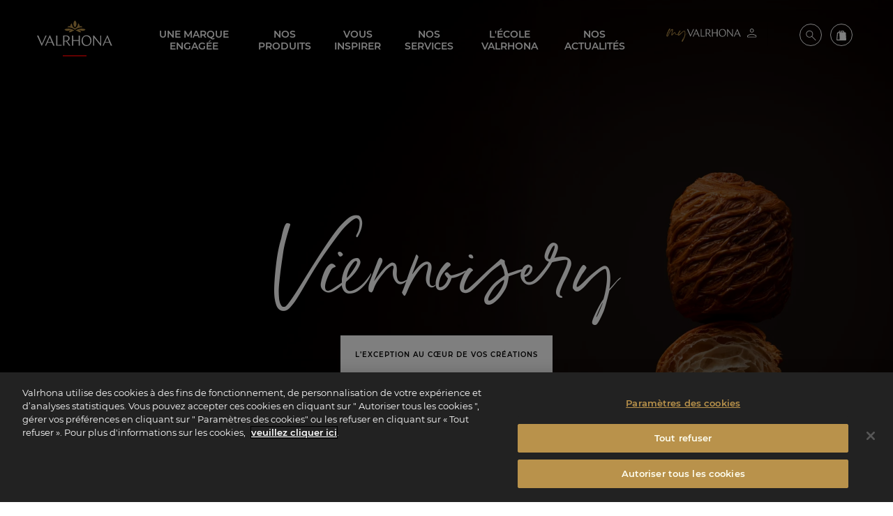

--- FILE ---
content_type: text/css
request_url: https://www.valrhona.com/assets/build/home_page.14a2c895.css
body_size: 3377
content:
@charset "UTF-8";.banner h1{color:#b9934c;margin-bottom:3.5714285714rem}.banner h1 span{color:#fff;display:block}@media print,screen and (max-width:64.06125em){.banner h1 span{line-height:1;margin:.7142857143rem 0 0}}@media print,screen and (min-width:64.0625em){.banner .cell span{font-size:7.1428571429rem}}.banner .logo-title_wrapper{align-items:center;display:flex;justify-content:center}@media print,screen and (max-width:64.06125em){.banner .logo-title_wrapper h2{font-size:3.5714285714rem!important}}.banner .logo-title_wrapper img{margin:0 0 2.3571428571rem 3.5714285714rem;width:5.7142857143rem}@media print,screen and (max-width:64.06125em){.banner .logo-title_wrapper{flex-direction:column-reverse;justify-content:center}.banner .logo-title_wrapper img{margin:0 auto 1.4285714286rem}}#push-marketplace{margin-top:0;padding-bottom:0;position:relative}#push-marketplace .cell{padding-bottom:0}@media print,screen and (max-width:64.06125em){#push-marketplace .cell{padding-top:0}#push-marketplace .bloc_img img{left:0;position:relative;top:0;transform:none}}@media print,screen and (min-width:64.0625em){#push-marketplace .bloc_img{margin:3.5714285714rem 0;overflow:visible;padding-top:12.1428571429rem}#push-marketplace .bloc_img img{left:50%;position:absolute;top:0;transform:translateX(-50%)}}#pro-services{padding:0 0 1.7857142857rem}#ranges+#pro-services{padding-top:3.5714285714rem}@media print,screen and (min-width:64.0625em){#ranges+#pro-services{padding-top:7.1428571429rem}}#inspiration{overflow:hidden}#inspiration .vertical-h-wrapper+.cell{position:relative;z-index:5}@media print,screen and (max-width:64.06125em){#gourmets h2{font-size:2.7142857143rem;line-height:3.3571428571rem}}#community{overflow:hidden}#community,#community .back_colored_block{position:relative}#community .back_colored_block:before{background:#f5f4f0;content:"";display:block;height:100vh;left:0;position:absolute;top:16.8%;width:100vw;z-index:0}#community #follow-us,#community .vertical-h-wrapper{z-index:0}#community>.grid-container{padding-top:8.5714285714rem;position:relative;z-index:5}#community #follow-us a{display:block;text-align:center}#community #follow-us a .more{display:block;font-size:1rem;line-height:1.2857142857rem}#community #follow-us a strong{color:#000;font-size:1rem;font-weight:700;letter-spacing:.0714285714rem;text-transform:uppercase}@media print,screen and (min-width:64.0625em){#community #follow-us,#community #follow-us a{height:0;overflow:visible}#community #follow-us a{padding-top:100%;position:relative;transform:translate3d(0,-50%,0)}#community #follow-us a .more{left:50%;max-width:none;position:absolute;top:50%;transform:translate3d(-50%,-50%,0) rotate(-90deg);transform-origin:center;white-space:nowrap}#community #follow-us a .more:before{background-color:#000}#community #follow-us a strong{bottom:0;left:50%;position:absolute;transform:translateX(-50%)}}#community .color_block{position:relative}#community .color_block:before{background:#d00000;content:"";display:block;left:0;position:absolute;right:0}#community .color_block:first-child:before{bottom:0;top:-.7142857143rem}@media print,screen and (min-width:64.0625em){#community .color_block:first-child:before{top:-4.5rem}}#community .color_block:last-child:before{bottom:-.7142857143rem;top:0}@media print,screen and (min-width:64.0625em){#community .color_block:last-child:before{bottom:-4.5rem}}#community .color_block.left-offset:before{left:-25%}#community .color_block.right-offset:before{right:-25%}@media print,screen and (min-width:64.0625em){#community .color_block.right-offset:before{right:-50%}#community .vertical-h-wrapper>*{width:100vh}#community [data-lettrine]:before{transform:translate3d(0,30%,0)}}@media print,screen and (max-width:64.06125em){#community{padding-bottom:0;padding-top:0}#community [data-lettrine]{display:block!important}#community [data-lettrine]:before{font-size:14.2857142857rem;left:-30vw;top:3.5714285714rem}#community>.grid-container{padding-top:4.2857142857rem}#community .vertical-h-wrapper{order:1}#community .vertical-h-wrapper :after{display:none}#community #follow-us{margin-bottom:3.5714285714rem;order:2}#community #follow-us .more:before{background:#000}#community .separator-cell+.cell{order:3}}#undertaking{padding-top:0}#undertaking .grid-container:first-child>.grid-x{margin-bottom:3.5714285714rem}@media screen and (min-width:90em){#undertaking .grid-container:first-child>.grid-x .cell.picture{transform:translate3d(-30%,0,0)}}#undertaking .cell.bloc_img{align-content:center;display:flex;flex-direction:column;justify-content:center;min-height:80vh;padding:3%;text-align:center}#undertaking .cell.bloc_img .more{align-self:center;color:#fff}@media print,screen and (min-width:47.9375em) and (max-width:64.06125em){#undertaking .cell.bloc_img{min-height:50vh}}@media print,screen and (min-width:64.0625em){#undertaking .cell.bloc_img:nth-child(2n){transform:translate3d(0,3.5714285714rem,0)}}#undertaking>.grid-container:last-child{padding:3.5714285714rem 0 0}@media print,screen and (min-width:64.0625em){#undertaking>.grid-container:last-child{padding:7.1428571429rem 0 0}}#contact .contact_item{color:#000}#contact .contact_item .ezrichtext-field>div:first-child{display:block}#contact .contact_item .ezrichtext-field>div:first-child,#contact .contact_item .ezrichtext-field>img{margin-bottom:1.0714285714rem}#contact .contact_item .ezrichtext-field>img{max-width:12.5rem}#contact .contact_item .ezrichtext-field>p{flex:1}@media print,screen and (min-width:64.0625em){#contact .contact_item .ezrichtext-field{display:flex;flex-direction:column;height:100%;max-width:12.8571428571rem}#contact .contact_item .ezrichtext-field .ezstyle-more{align-self:flex-end}#contact .contact_item .ezrichtext-field .ezstyle-more .more{align-self:flex-start;display:flex}}@media print,screen and (max-width:64.06125em){#contact{padding-bottom:0}#contact .contact_item .ezrichtext-field{display:block;margin-bottom:3.5714285714rem;max-width:none;text-align:center}#contact .contact_item .ezrichtext-field>div:first-child{display:inline-block;margin-bottom:0;margin-right:.8928571429rem;vertical-align:middle}#contact .contact_item .ezrichtext-field .h1,#contact .contact_item .ezrichtext-field .h2,#contact .contact_item .ezrichtext-field .h3,#contact .contact_item .ezrichtext-field .h4,#contact .contact_item .ezrichtext-field .h5,#contact .contact_item .ezrichtext-field .h6,#contact .contact_item .ezrichtext-field h1,#contact .contact_item .ezrichtext-field h2,#contact .contact_item .ezrichtext-field h3,#contact .contact_item .ezrichtext-field h4,#contact .contact_item .ezrichtext-field h5,#contact .contact_item .ezrichtext-field h6{display:inline}#contact .contact_item .ezrichtext-field .h1+p,#contact .contact_item .ezrichtext-field .h2+p,#contact .contact_item .ezrichtext-field .h3+p,#contact .contact_item .ezrichtext-field .h4+p,#contact .contact_item .ezrichtext-field .h5+p,#contact .contact_item .ezrichtext-field .h6+p,#contact .contact_item .ezrichtext-field h1+p,#contact .contact_item .ezrichtext-field h2+p,#contact .contact_item .ezrichtext-field h3+p,#contact .contact_item .ezrichtext-field h4+p,#contact .contact_item .ezrichtext-field h5+p,#contact .contact_item .ezrichtext-field h6+p{margin-top:1.7857142857rem}#contact .contact_item .ezrichtext-field .more,#contact .contact_item .ezrichtext-field p{flex-basis:90%}}html.is-reveal-open{overflow:unset!important}.reveal-overlay{overflow:hidden}.reveal-overlay .reveal.newsletter{border:none;overflow:hidden;padding:0;top:50%!important;transform:translateY(-50%)}@media print,screen and (min-width:64.0625em){.reveal-overlay .reveal.newsletter{min-width:65.7142857143rem}}@media print,screen and (max-width:64.06125em){.reveal-overlay .reveal.newsletter{width:100%}}.reveal-overlay .reveal.newsletter button.close{align-items:center;background-color:hsla(0,0%,100%,.5);border:none;border-radius:100%;cursor:pointer;display:flex;height:35px;justify-content:center;margin:15px;position:absolute;right:0;top:0;width:35px}.reveal-overlay .reveal.newsletter button.close img{height:12px;width:12px}@media print,screen and (max-width:64.06125em){.reveal-overlay .reveal.newsletter button.close{background-color:hsla(0,0%,60%,.5)}}.reveal-overlay .reveal.newsletter .newsletter-container{background-color:#fff;height:auto;width:100%}@media print,screen and (min-width:47.9375em){.reveal-overlay .reveal.newsletter .newsletter-container{display:flex}}@media print,screen and (max-width:64.06125em){.reveal-overlay .reveal.newsletter .newsletter-container{display:block}}.reveal-overlay .reveal.newsletter .newsletter-container .newsletter-form{flex:1 1 0;padding:0 10px}.reveal-overlay .reveal.newsletter .newsletter-container .newsletter-form h3.title{font-size:25px;font-weight:400;margin-top:50px;text-align:center}.reveal-overlay .reveal.newsletter .newsletter-container .newsletter-form h3.title span{color:#b9934c}.reveal-overlay .reveal.newsletter .newsletter-container .newsletter-form p.subtitle{font-size:14px;margin-top:-10px;text-align:center}.reveal-overlay .reveal.newsletter .newsletter-container .newsletter-form p.footer-links{margin-bottom:0;margin-top:-10px}.reveal-overlay .reveal.newsletter .newsletter-container .newsletter-form form{margin-left:auto;margin-right:auto;max-width:80%;padding-bottom:20px;padding-top:20px}.reveal-overlay .reveal.newsletter .newsletter-container .newsletter-form form div{padding-bottom:8px;position:relative}.reveal-overlay .reveal.newsletter .newsletter-container .newsletter-form form div label{background-color:#fff;color:#b9934c;font-size:12px;left:10px;padding-left:10px;padding-right:10px;position:absolute;top:-11px}.reveal-overlay .reveal.newsletter .newsletter-container .newsletter-form form div input,.reveal-overlay .reveal.newsletter .newsletter-container .newsletter-form form div select{border:1px solid #b9934c;border-radius:3px;box-shadow:none;height:38px;padding-left:20px;padding-top:8px}.reveal-overlay .reveal.newsletter .newsletter-container .newsletter-form form div button{width:100%}.reveal-overlay .reveal.newsletter .newsletter-container .newsletter-form form div input:-webkit-autofill,.reveal-overlay .reveal.newsletter .newsletter-container .newsletter-form form div input:-webkit-autofill:active,.reveal-overlay .reveal.newsletter .newsletter-container .newsletter-form form div input:-webkit-autofill:focus,.reveal-overlay .reveal.newsletter .newsletter-container .newsletter-form form div input:-webkit-autofill:hover{-webkit-text-fill-color:#000;-webkit-background-clip:text;box-shadow:inset 0 0 20px 20px #fff;transition:background-color 5000s ease-in-out 0s}.reveal-overlay .reveal.newsletter .newsletter-container .newsletter-media{flex:1 1 0}.reveal-overlay .reveal.newsletter .newsletter-container .newsletter-media img{height:100%;object-fit:cover;width:100%}@media print,screen and (max-width:64.06125em){.reveal-overlay .reveal.newsletter .newsletter-container .newsletter-media{display:none}}.inspiration_slider_wrapper{position:relative}.inspiration_slider_wrapper .inspiration_slider .slick-list{z-index:20}@media print,screen and (min-width:64.0625em){.inspiration_slider_wrapper .inspiration_slider .slick-list{overflow:visible!important}}.inspiration_slider_wrapper .inspiration_slider .slick-list .slick-slide{outline:none}.inspiration_slider_wrapper .inspiration_slider .slick-list .slick-slide article{transition:all .3s ease-out 0s}@media print,screen and (min-width:64.0625em){.inspiration_slider_wrapper .inspiration_slider .slick-list .slick-slide:not(.slick-active) article{opacity:0;transform:translate3d(-15px,0,0)}.inspiration_slider_wrapper .inspiration_slider .slick-list .slick-slide:not(.slick-active).after article{opacity:1;transform:translate3d(15px,0,0)}}.inspiration_slider_wrapper .inspiration_slider .grid-x .cell{position:relative}@media print,screen and (max-width:64.06125em){.inspiration_slider_wrapper .inspiration_slider .grid-x .cell .bloc_img{margin-bottom:-22%}}.inspiration_slider_wrapper .inspiration_slider .grid-x .cell .vertical-center{margin:0 1.7857142857rem;position:relative;z-index:10}@media print,screen and (min-width:64.0625em){.inspiration_slider_wrapper .inspiration_slider .grid-x .cell .vertical-center{bottom:5.3571428571rem;left:0;margin-left:5.3571428571rem;position:absolute;right:0;top:5.3571428571rem;transform:translate3d(55%,0,0)}}.inspiration_slider_wrapper .inspiration_slider .grid-x .cell .card{height:100%;margin-bottom:0;overflow:visible;position:relative}.inspiration_slider_wrapper .inspiration_slider .grid-x .cell .card:before{background:#d00000;content:"";display:block;height:100%;position:absolute;right:0;top:0;transform:translate3d(1.4285714286rem,-1.4285714286rem,0);width:2.8571428571rem;z-index:-1}@media print,screen and (max-width:64.06125em){.inspiration_slider_wrapper .inspiration_slider .grid-x .cell .card:before{transform:translate3d(.7142857143rem,-.7142857143rem,0);width:1.4285714286rem}}.inspiration_slider_wrapper .inspiration_slider .grid-x .cell .card a{color:#000;display:flex;flex-direction:column;justify-content:center;padding:3.5714285714rem 1.7857142857rem}.inspiration_slider_wrapper .inspiration_slider .grid-x .cell .card a .more{align-self:flex-start;margin-top:1.0714285714rem}@media print,screen and (min-width:64.0625em){.inspiration_slider_wrapper .inspiration_slider .grid-x .cell .card a{padding:5.3571428571rem}.inspiration_slider_wrapper .inspiration_slider .grid-x .cell .card a .short_description{flex-grow:1}}.slick-arrow{bottom:0;height:auto;position:absolute!important;top:0;transform:none;width:50vw;z-index:50}@media print,screen and (max-width:64.06125em){.slick-arrow{display:none!important}}.slick-arrow>div{height:100%;width:100%}.slick-arrow.next{left:100%}.slick-arrow.next.slick-disabled{z-index:10}.slick-arrow.previous{right:100%}.slick-arrow.previous.right{left:100%;right:auto;z-index:40}.slick-arrow.previous svg path{transform:scaleX(-1);transform-origin:center}.slick-arrow.slick-disabled [data-cursor]{display:none}.slick-arrow .pager{top:1.0714285714rem}.slick-arrow .pager:after{content:attr(data-total)}@media print,screen and (min-width:64.0625em){.slick-dots{display:none!important}}@media print,screen and (max-width:64.06125em){.slick-dots{bottom:-3.5714285714rem!important}.slick-dots li{background:#ccc;height:.2857142857rem!important;margin:.5714285714rem!important;width:2rem}.slick-dots li.slick-active{background:#000}.slick-dots li button:before{display:none}}.slick-slider{-webkit-touch-callout:none;-webkit-tap-highlight-color:transparent;box-sizing:border-box;-ms-touch-action:pan-y;touch-action:pan-y;-webkit-user-select:none;-moz-user-select:none;-ms-user-select:none;user-select:none;-khtml-user-select:none}.slick-list,.slick-slider{display:block;position:relative}.slick-list{margin:0;overflow:hidden;padding:0}.slick-list:focus{outline:none}.slick-list.dragging{cursor:pointer;cursor:hand}.slick-slider .slick-list,.slick-slider .slick-track{-webkit-transform:translateZ(0);-moz-transform:translateZ(0);-ms-transform:translateZ(0);-o-transform:translateZ(0);transform:translateZ(0)}.slick-track{display:block;left:0;margin-left:auto;margin-right:auto;position:relative;top:0}.slick-track:after,.slick-track:before{content:"";display:table}.slick-track:after{clear:both}.slick-loading .slick-track{visibility:hidden}.slick-slide{display:none;float:left;height:100%;min-height:1px}[dir=rtl] .slick-slide{float:right}.slick-slide img{display:block}.slick-slide.slick-loading img{display:none}.slick-slide.dragging img{pointer-events:none}.slick-initialized .slick-slide{display:block}.slick-loading .slick-slide{visibility:hidden}.slick-vertical .slick-slide{border:1px solid transparent;display:block;height:auto}.slick-arrow.slick-hidden{display:none}.slick-loading .slick-list{background:#fff url(/assets/build/images/ajax-loader.fb6f3c23.gif) 50% no-repeat}@font-face{font-family:slick;font-style:normal;font-weight:400;src:url(/assets/build/fonts/slick.a4e97f5a.eot);src:url(/assets/build/fonts/slick.a4e97f5a.eot?#iefix) format("embedded-opentype"),url(/assets/build/fonts/slick.29518378.woff) format("woff"),url(/assets/build/fonts/slick.c94f7671.ttf) format("truetype"),url(/assets/build/images/slick.2630a3e3.svg#slick) format("svg")}.slick-next,.slick-prev{border:none;cursor:pointer;display:block;font-size:0;height:20px;line-height:0;padding:0;position:absolute;top:50%;-webkit-transform:translateY(-50%);-ms-transform:translateY(-50%);transform:translateY(-50%);width:20px}.slick-next,.slick-next:focus,.slick-next:hover,.slick-prev,.slick-prev:focus,.slick-prev:hover{background:transparent;color:transparent;outline:none}.slick-next:focus:before,.slick-next:hover:before,.slick-prev:focus:before,.slick-prev:hover:before{opacity:1}.slick-next.slick-disabled:before,.slick-prev.slick-disabled:before{opacity:.25}.slick-next:before,.slick-prev:before{-webkit-font-smoothing:antialiased;-moz-osx-font-smoothing:grayscale;color:#fff;font-family:slick;font-size:20px;line-height:1;opacity:.75}.slick-prev{left:-25px}[dir=rtl] .slick-prev{left:auto;right:-25px}.slick-prev:before{content:"←"}[dir=rtl] .slick-prev:before{content:"→"}.slick-next{right:-25px}[dir=rtl] .slick-next{left:-25px;right:auto}.slick-next:before{content:"→"}[dir=rtl] .slick-next:before{content:"←"}.slick-dotted.slick-slider{margin-bottom:30px}.slick-dots{bottom:-25px;display:block;list-style:none;margin:0;padding:0;position:absolute;text-align:center;width:100%}.slick-dots li{display:inline-block;margin:0 5px;padding:0;position:relative}.slick-dots li,.slick-dots li button{cursor:pointer;height:20px;width:20px}.slick-dots li button{background:transparent;border:0;color:transparent;display:block;font-size:0;line-height:0;outline:none;padding:5px}.slick-dots li button:focus,.slick-dots li button:hover{outline:none}.slick-dots li button:focus:before,.slick-dots li button:hover:before{opacity:1}.slick-dots li button:before{-webkit-font-smoothing:antialiased;-moz-osx-font-smoothing:grayscale;color:#000;content:"•";font-family:slick;font-size:6px;height:20px;left:0;line-height:20px;opacity:.25;position:absolute;text-align:center;top:0;width:20px}.slick-dots li.slick-active button:before{color:#000;opacity:.75}

--- FILE ---
content_type: text/javascript
request_url: https://www.valrhona.com/assets/build/home_page.fcb789a7.js
body_size: 650
content:
"use strict";(self.webpackChunkvalrhona_refonte_site=self.webpackChunkvalrhona_refonte_site||[]).push([[1576],{8620:function(e,n,i){var t=i(4692),o=i.n(t),s=(i(1435),i(2922));o()((function(){o()("#intro_home").on("click","a.button",(function(){s.A.send({event:"clicCTALoop",text:o()(this).text()})}))})),o()((function(){var e=o()("#newsletterModal");e.length>0&&(-1===document.cookie.indexOf("newsletterModal")&&e.foundation("open"),e.on("closed.zf.reveal",(function(){document.cookie="newsletterModal=1; expires="+new Date((new Date).getTime()+864e5).toUTCString()+"; path=/"})))}))},1435:function(e,n,i){var t,o=i(4692),s=i.n(o),r=(i(9599),s()(".inspiration_slider"));s()((function(){r.each((function(){var e=s()(this);e.on("init",(function(n,i){t=i.$slides.length;for(var o=0;o<1;o++)e.find(".slick-slide").eq(o).removeClass("after");for(var s=e.find(".slick-slide").length;s>=1;s--)e.find(".slick-slide").eq(s).addClass("after");e.siblings(".previous, .next").find("[data-cursor]").attr("data-cursor","1/"+t)})).slick({slidesToShow:1,slidesToScroll:1,infinite:!1,dots:!0,speed:500,prevArrow:e.siblings(".previous"),nextArrow:e.siblings(".next"),responsive:[{breakpoint:1024,settings:{slidesToShow:1}}]}).on("beforeChange",(function(n,i,o,s){for(var r=0;r<s;r++)e.find(".slick-slide").eq(r).removeClass("after");for(var a=e.find(".slick-slide").length;a>=s;a--)e.find(".slick-slide").eq(a).addClass("after");e.siblings(".next, .previous").find("[data-cursor]").attr("data-cursor",s+1+"/"+t)}))}))}))},2922:function(e,n){n.A={send:function(){var e=arguments.length>0&&void 0!==arguments[0]?arguments[0]:{};window.dataLayer=window.dataLayer||[],window.dataLayer.push(e)}}}},function(e){e.O(0,[4692,9599],(function(){return n=8620,e(e.s=n);var n}));e.O()}]);

--- FILE ---
content_type: image/svg+xml
request_url: https://www.valrhona.com/assets/build/images/arrow-right.0d74ba77.svg
body_size: 712
content:
<svg width="15px" height="10px" viewBox="0 0 15 10" version="1.1" xmlns="http://www.w3.org/2000/svg">
    <path class="arrow-right" d="M9.69838045,0.565956216 L9.77228666,0.617728749 L14.1940327,4.34563094 C14.3874742,4.50899137 14.5,4.74768689 14.5,5.00036364 C14.5,5.21694371 14.417328,5.42325185 14.2716685,5.58083816 L14.1936809,5.65539315 L9.7722499,9.38230224 C9.5611102,9.56027594 9.24567147,9.5333896 9.06769776,9.3222499 C8.90949891,9.13457017 8.9131648,8.86448132 9.06422267,8.68178199 L9.1277501,8.61769776 L12.826,5.49998896 L1,5.5 C0.723857625,5.5 0.5,5.27614237 0.5,5 C0.5,4.75454011 0.676875161,4.55039163 0.910124368,4.50805567 L1,4.5 L12.826,4.49998896 L9.12771334,1.38227125 C8.94004882,1.22405436 8.89797764,0.957237114 9.01595622,0.751619551 L9.06772875,0.677713341 C9.22594564,0.490048823 9.49276289,0.447977642 9.69838045,0.565956216 Z"></path>
</svg>